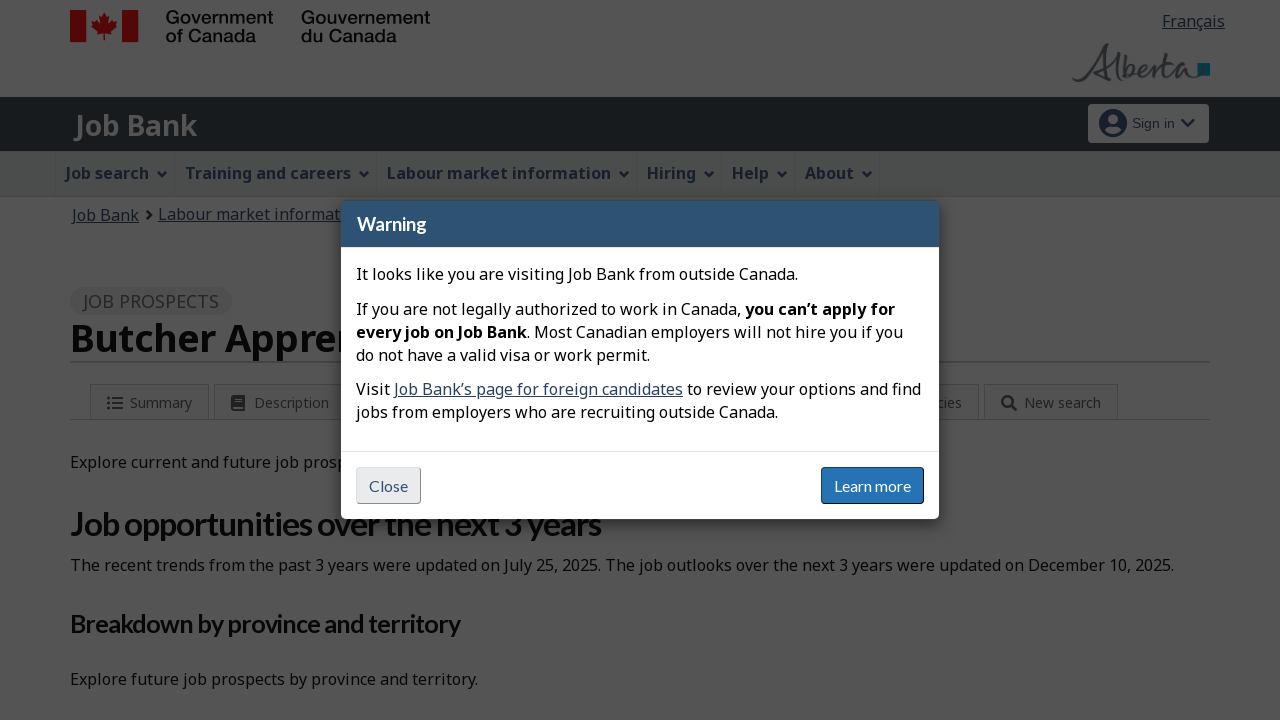

--- FILE ---
content_type: text/html;charset=UTF-8
request_url: https://ab.jobbank.gc.ca/marketreport/outlook-occupation/6267/ca;jsessionid=837AD6E475443D303B0548D6C549688F.jobsearch75
body_size: 17528
content:
<!DOCTYPE html>

<html class="no-js" lang="en" dir="ltr"><head id="j_id_4">
		<meta charset="utf-8" />

		<title>Butcher Apprentice in Canada | Job prospects - Job Bank
		</title>
		<meta content="width=device-width,initial-scale=1" name="viewport" />
		
		<meta name="dcterms.language" content="eng" />
		<meta name="dcterms.creator" content="Employment and Social Development Canada" />
		<meta name="dcterms.service" content="ESDC-EDSC_JobBank-GuichetEmplois" />
		<meta name="dcterms.accessRights" content="2" /><meta name="dcterms.title" content="Butcher Apprentice in Canada | Job prospects - Job Bank" />
			<meta property="og:title" content="Butcher Apprentice in Canada | Job prospects - Job Bank" />
			<meta name="description" property="og:description" content="Find out what the future holds for people working as a Butcher Apprentice in Canada. Whether you want to find a job, plan your career or track employment trends, you should know what the prospects are for workers in your region. Visit Job Bank to learn about career prospects throughout Canada." />
		<meta property="og:url" content="http://ab.jobbank.gc.ca/explore_career/job_market_report/outlook_occupation_report.xhtml" />
		<meta property="og:image" content="https://www.jobbank.gc.ca/themes-sat/assets/favicon-mobile.png" /><link type="text/css" rel="stylesheet" href="/jakarta.faces.resource/primeicons/primeicons.css.xhtml;jsessionid=205AAB23F9DBD678937E6939D3EB6858.jobsearch77?ln=primefaces&amp;v=12.0.0" /><script type="text/javascript">if(window.PrimeFaces){PrimeFaces.settings.locale='en_CA';PrimeFaces.settings.viewId='/explore_career/job_market_report/outlook_occupation_report.xhtml';PrimeFaces.settings.contextPath='';PrimeFaces.settings.cookiesSecure=false;}</script>
	
	
		<link href="/themes-sat/assets/favicon.ico" rel="icon" type="image/x-icon" />
		<link rel="stylesheet" href="/themes-sat/css/theme.min.css" />
		<link rel="stylesheet" href="/themes-sat/css/cdtsfixes.css" />
		<link rel="stylesheet" href="/themes-sat/css/apps.css" />
		
			
				<link href="/themes-jb/fontawesomepro/css/all.min.css" rel="stylesheet" />
				<link href="/themes-jb/fontawesomepro/css/v4-shims.min.css" rel="stylesheet" />
				<link rel="stylesheet" href="/themes-jb/js/css/jquery.timepicker.css" />
				<link rel="stylesheet" href="/themes-jb/css/theme-jb.css" />
				<link rel="stylesheet" href="/themes-jb/js/css/typeahead.css" />
			
			<noscript>
				<link rel="stylesheet" href="/themes-sat/css/noscript.min.css" />
				<link rel="stylesheet" href="/themes-sat/css/appsnoscript.css" />
			</noscript>
			
				<link rel="stylesheet" href="/themes-jb/css/project-jb-style.css" />
				<link rel="stylesheet" href="/themes-jb/css/project-style.css" />
		<link rel="stylesheet" href="//cdn.datatables.net/1.10.15/css/jquery.dataTables.css" />
		<link rel="stylesheet" href="//cdn.datatables.net/responsive/1.0.7/css/responsive.dataTables.min.css" />
		<link rel="stylesheet" href="/themes-jb/css/animate.css" /><!--[if lt IE 9]>
				<link rel="stylesheet" href="/themes-jb/css/project-style-ie8.css" /><![endif]-->
					<link rel="stylesheet" href="/invitation-manager/Overlay.css" />
			
			<script>
			//<![CDATA[
			dataLayer1 = [];

			(function(w,d,s,l,i){w[l]=w[l]||[];w[l].push({'gtm.start':
			new Date().getTime(),event:'gtm.js'});var f=d.getElementsByTagName(s)[0],
			j=d.createElement(s),dl=l!='dataLayer'?'&l='+l:'';j.async=true;j.src=
			'https://www.googletagmanager.com/gtm.js?id='+i+dl;f.parentNode.insertBefore(j,f);
			})(window,document,'script','dataLayer','GTM-W625MMN');
			//]]>
			</script>
				
				
				
				
				<script src="//assets.adobedtm.com/be5dfd287373/9b9cb7867b5b/launch-59d77766b86a.min.js"></script></head><body vocab="https://schema.org/" typeof="WebPage">
	
	<noscript><iframe src="https://www.googletagmanager.com/ns.html?id=GTM-W625MMN" height="0" width="0" style="display:none;visibility:hidden"></iframe></noscript>
	<nav aria-label="Skip Links">
		<ul id="wb-tphp">
			<li class="wb-slc"><a class="wb-sl" href="#wb-cont">Skip to main content</a></li>
			<li class="wb-slc visible-sm visible-md visible-lg"><a class="wb-sl" href="#wb-info">Skip to &quot;About this Web application&quot;</a></li>
		</ul>
	</nav>
		<header>
			<div id="wb-bnr" class="container">
				<div class="row">
						<section id="wb-lng" class="pull-right text-right">
							<h2 class="wb-inv">Language selection</h2>
							<ul class="list-inline mrgn-bttm-0">
								<li><a href="https://ab.guichetemplois.gc.ca/rapportmarche/perspectives-profession/6267/ca" lang="fr">
									<span class="hidden-xs">Français</span>
									<abbr title="Français" class="visible-xs h3 mrgn-tp-sm mrgn-bttm-0 text-uppercase">fr</abbr>
								</a></li>
							</ul>
						</section>
					<div class="brand col-xs-9 col-sm-5 col-md-4" property="publisher" typeof="GovernmentOrganization">
						<img src="/themes-sat/assets/sig-blk-en.svg" alt="" property="logo" /><span class="wb-inv" property="name"> Government of Canada / <span lang="fr">Gouvernement du Canada</span></span>
						<meta property="areaServed" typeof="Country" content="Canada" />
						<link property="logo" href="/themes-sat/assets/wmms-blk.svg" />
					</div>

	<div class="brand prov-brand col-xs-7 col-sm-7 col-md-8"><a href="https://www.alberta.ca/jobs-alberta.aspx?utm_source=JobBank&amp;utm_medium=online&amp;utm_campaign=Branding&amp;utm_content=ABLogo" onclick="_gaq.push(['_trackEvent', 'ptBrandClick', 'JOBSEARCH', 'ab']); return true;" rel="external">
				<img class="img-responsive" alt="Opportunity Alberta" src="/fstream?provinceCode=ab&amp;lang=en&amp;key=ptbrand&amp;previewInd=false" /></a>
	</div>
					
					<section id="wb-srch" class="col-lg-offset-4 col-md-offset-4 col-sm-offset-2 col-xs-12 col-sm-5 col-md-4 visible-md visible-lg">
						<h2>Search</h2>
						<form action="#" method="post" name="cse-search-box" role="search" class="form-inline">
							<div class="form-group wb-srch-qry">
								<label for="wb-srch-q" class="wb-inv">Search website</label>
								<input id="wb-srch-q" class="wb-srch-q form-control" name="q" type="search" value="" size="34" maxlength="170" placeholder="Search" />
							</div>
							<div class="form-group submit">
								<button type="submit" id="wb-srch-sub" class="btn btn-primary btn-small" name="wb-srch-sub"><span class="glyphicon-search glyphicon"></span><span class="wb-inv">Search</span></button>
							</div>
						</form>
					</section>
				</div>
			</div>
			<div class="app-bar">
				<div class="container">
					<div class="row">
						<section class="col-xs-12 col-sm-7">
							<h2 class="wb-inv">Job Bank</h2>
									<a class="app-name" href="https://www.ab.jobbank.gc.ca/home">Job Bank</a>
						</section>
									<nav class="col-sm-5 hidden-xs hidden-print"><form id="j_id_22_4" name="j_id_22_4" method="post" action="/explore_career/job_market_report/outlook_occupation_report.xhtml;jsessionid=205AAB23F9DBD678937E6939D3EB6858.jobsearch77" class="dept-nav" enctype="application/x-www-form-urlencoded">
											<h2 class="wb-inv">Account menu</h2>
											<ul class="app-list-account list-unstyled">
<li class="signon btn-group pull-right ">
		<button type="button" class="btn dropdown-toggle" data-toggle="dropdown" aria-haspopup="true" aria-expanded="false">
			<span class="title"><span class="in-icon fas fa-user-circle fa-lg" aria-hidden="true"></span> <span class="fullName">Sign in</span><span class="fa fa-chevron-down" aria-hidden="true"></span></span>
		</button>
	<ul class="dropdown-menu">
				<li><a href="https://www.ab.jobbank.gc.ca/login">Job seekers</a></li>
				<li><a href="https://ab-employer.jobbank.gc.ca/employer/dashboard">Employers</a></li>
	</ul>
</li>
											</ul><input type="hidden" name="j_id_22_4_SUBMIT" value="1" /><input type="hidden" name="jakarta.faces.ViewState" id="j_id__v_0:jakarta.faces.ViewState:1" value="stateless" autocomplete="off" /></form>
									</nav>
					</div>
				</div>
			</div>
			<div class="app-bar-mb container visible-xs-block hidden-print">
				<nav aria-labelledby="cdts-hiddenMenuAndSearch">
					<h2 class="wb-inv" id="cdts-hiddenMenuAndSearch">Menu and search</h2>
					<ul class="app-list-main list-unstyled">
						<li class="wb-mb-links" id="wb-glb-mn"><a href="#mb-pnl" aria-controls="mb-pnl" class="btn overlay-lnk" role="button">Menu</a><h2>Menu</h2></li>
						
					</ul>
					<div id="mb-pnl"></div>
					
				</nav>
						<nav aria-labelledby="cdts-accountMenu">
							<h2 class="wb-inv" id="cdts-accountMenu">Account menu</h2><form id="j_id_24_3" name="j_id_24_3" method="post" action="/explore_career/job_market_report/outlook_occupation_report.xhtml;jsessionid=205AAB23F9DBD678937E6939D3EB6858.jobsearch77" class="dept-nav" enctype="application/x-www-form-urlencoded">
								<ul class="app-list-account list-unstyled">
<li class="signon btn-group pull-right ">
		<button type="button" class="btn dropdown-toggle" data-toggle="dropdown" aria-haspopup="true" aria-expanded="false">
			<span class="title"><span class="in-icon fas fa-user-circle fa-lg" aria-hidden="true"></span> <span class="fullName">Sign in</span><span class="fa fa-chevron-down" aria-hidden="true"></span></span>
		</button>
	<ul class="dropdown-menu">
				<li><a href="https://www.ab.jobbank.gc.ca/login">Job seekers</a></li>
				<li><a href="https://ab-employer.jobbank.gc.ca/employer/dashboard">Employers</a></li>
	</ul>
</li>
								</ul><input type="hidden" name="j_id_24_3_SUBMIT" value="1" /><input type="hidden" name="jakarta.faces.ViewState" id="j_id__v_0:jakarta.faces.ViewState:2" value="stateless" autocomplete="off" /></form>
						</nav>
			</div>
					<nav id="wb-sm" data-ajax-replace="/themes-sat/ajax/appmenu.xhtml?TF=false" data-trgt="mb-pnl" class="wb-menu visible-md visible-lg" typeof="SiteNavigationElement" aria-labelledby="appNavMenu">
						<div class="pnl-strt container nvbar">
							<h2 class="wb-inv" id="appNavMenu">Main navigation menu</h2>
							<div class="row">
								<ul class="list-inline menu cdts-background-initial" role="menubar">
									<li role="none"><a href="https://www.ab.jobbank.gc.ca/findajob" class="item">Job search</a></li>
									<li role="none"><a href="https://www.ab.jobbank.gc.ca/career-planning" class="item">Training and careers</a></li>
									<li role="none"><a href="https://www.ab.jobbank.gc.ca/trend-analysis" class="item">Labour market information</a></li>
									<li role="none"><a href="https://www.ab.jobbank.gc.ca/employers" class="item">Hiring</a></li>
									<li role="none"><a href="https://www.ab.jobbank.gc.ca/aboutus" class="item">Help</a></li>
									<li role="none"><a href="/helpsupport" class="item">About</a></li>
								</ul>
							</div>
						</div>
					</nav>
				<nav id="wb-bc" property="breadcrumb">
					<h2>You are here:</h2>
					<div class="container">
						<ol class="breadcrumb"><li><a href="https://www.ab.jobbank.gc.ca/" >Job Bank</a></li><li><a href="/trend-analysis" >Labour market information</a></li>
						</ol>
					</div>
				</nav>
		</header>
<div id="header-search">

</div>
				<main role="main" property="mainContentOfPage" class="container">
	 
	  <div>
			<div class="job-market">
				<h1 property="name" id="wb-cont" class="title">
					 <span class="section-name"><span class="fa fa-chart-line"></span> Job prospects</span>
					 <span class="heading-info">Butcher Apprentice in Canada</span>
					 <div class=""></div>
				</h1>
    <div class="sectionbar">
	    <ul id="jobmarketTabs" class="jobmarket mrgn-bttm-lg" aria-label="Explore job profile">
		    <li class="mobile-menu" role="none"><a href="#" aria-haspopup="true" aria-expanded="false" tabindex="0"><span class="menu-status-icon" aria-hidden="true"></span> <span class="label">Explore job profile</span></a>
			    <ul aria-label="Explore job profile" class="navigation-lmi">
					<li><a href="/marketreport/summary-occupation/6267/ca;jsessionid=205AAB23F9DBD678937E6939D3EB6858.jobsearch77" id="j_id_2k_2_9" class="">
							<span class="fa-icon fa fa-list-ul" aria-hidden="true"></span><span class="label">Summary</span></a>
					</li><li><a href="/marketreport/occupation/6267/ca;jsessionid=205AAB23F9DBD678937E6939D3EB6858.jobsearch77" id="j_id_2k_2_e" class="">
							<span class="fa-icon fa fa-book" aria-hidden="true"></span><span class="label">Description</span></a>
					</li><li><a href="/marketreport/wages-occupation/6267/ca;jsessionid=205AAB23F9DBD678937E6939D3EB6858.jobsearch77" id="j_id_2k_2_j" class="">
							<span class="fa-icon fa fa-dollar" aria-hidden="true"></span><span class="label">Wages</span></a>
					</li><li><a href="/marketreport/outlook-occupation/6267/ca;jsessionid=205AAB23F9DBD678937E6939D3EB6858.jobsearch77" id="j_id_2k_2_o" class="active">
							<span class="fa-icon fa fa-line-chart" aria-hidden="true"></span><span class="label">Prospects</span></a>
					</li><li><a href="/marketreport/jobs/6267/ca;jsessionid=205AAB23F9DBD678937E6939D3EB6858.jobsearch77" id="j_id_2k_2_t" class="">
							<span class="fa-icon fa fa-list-alt" aria-hidden="true"></span><span class="label">Jobs</span></a>
					</li><li><a href="/marketreport/requirements/6267/ca;jsessionid=205AAB23F9DBD678937E6939D3EB6858.jobsearch77" id="j_id_2k_2_y" class="">
							<span class="fa-icon fa fa-check-square" aria-hidden="true"></span><span class="label">Requirements</span></a>
					</li><li><a href="/marketreport/skills/6267/ca;jsessionid=205AAB23F9DBD678937E6939D3EB6858.jobsearch77" id="j_id_2k_2_13" class="">
							<span class="fa-icon fa fa-tasks" aria-hidden="true"></span><span class="label">Competencies</span></a>
					</li><li class="quickSearchButton">
						<a class="btn-search" href="#" aria-expanded="false">
							<span class="fa-icon fa fa-search" aria-hidden="true"></span><span class="label">New search</span>    
						</a>
					</li>
					<li class="toggleQuickSearch">
						<div class="search-bar overflow-hide">
	<div id="search-container"><form id="jmr-search" name="jmr-search" method="post" action="/explore_career/job_market_report/outlook_occupation_report.xhtml;jsessionid=205AAB23F9DBD678937E6939D3EB6858.jobsearch77" enctype="application/x-www-form-urlencoded">
	    	<p>Search for a new job profile</p>
			<div class="ta-jobtitlesuggest col-md-6 form-group"><label class="required" for="jmr-search:occupationInput">Occupation<span id="jmr-search:error-occupationInput"></span></label>
				<div class="related-group"><input id="jmr-search:occupationInput" name="jmr-search:occupationInput" type="text" value="butcher apprentice" class="form-control" placeholder="Example: Cook" /><input type="hidden" id="jmr-search:id" name="jmr-search:id" value="6267" data-name="id" /><input type="hidden" id="jmr-search:noc_code" name="jmr-search:noc_code" value="63201" />
					<span role="status" class="ta-jobtitlesuggest-message wb-inv"></span>
					<span id="suggestioncount" data-name="suggestioncount" role="status" aria-live="polite" class="typeahead-helper-hidden-accessible"></span>
				</div>						
			</div>
			<div class="ta-cityprovsuggest col-md-6 "><label for="jmr-search:cityPostalCodeInput">City, province or territory<span id="jmr-search:error-loc-input-field"></span></label>
				<div class="input-group"><input id="jmr-search:cityPostalCodeInput" name="jmr-search:cityPostalCodeInput" type="text" value="" class="form-control" placeholder="City, province or territory" /><input type="hidden" id="jmr-search:locationparam" name="jmr-search:locationparam" value="ca" />
					<span id="ta-communitysuggest-suggestioncount" data-name="suggestioncount" role="status" aria-live="polite" class="typeahead-helper-hidden-accessible"></span>
					<span role="status" class="ta-jobtitlesuggest-message ta-communitysuggest-selected-title typeahead-helper-hidden-accessible"></span>	
					<span class="input-group-btn"><button name="jmr-search:j_id_2k_2_1o" type="submit" id="search" class="btn btn-primary">Search</button>
					</span>
				</div>
			</div>
			<div class="clearfix"></div><input type="hidden" name="jmr-search_SUBMIT" value="1" /><input type="hidden" name="jakarta.faces.ViewState" id="j_id__v_0:jakarta.faces.ViewState:3" value="stateless" autocomplete="off" /></form>
	</div>
	
	<div class="clearfix"></div>
						</div>
					</li>
				</ul>
			</li>
		</ul>
	</div>
					<p class="mrgn-tp-lg mrgn-bttm-lg">Explore current and future job prospects for people working as a "butcher apprentice" in Canada.
					</p>
		<h2>Job opportunities over the next 3 years</h2>
		
		<p>The recent trends from the past 3 years were updated on July 25, 2025. The job outlooks over the next 3 years were updated on December 10, 2025.</p>	
		
		<h3>Breakdown by province and territory</h3>					
		<p class="mrgn-tp-lg">Explore future job prospects by province and territory.</p>

<div class="row">
	<div class="col-md-7">
		<h4 class="h5">Legend</h4>
		<dl class="star-rating-legend">
		    <dt class="star-rating-0"><span class="wb-inv">0 out of 5 stars</span></dt>
		    <dd>Undetermined</dd>
		    <dt class="star-rating-1"><span class="wb-inv">1 out of 5 stars</span></dt>
		    <dd>Very limited</dd>
		    <dt class="star-rating-2"><span class="wb-inv">2 out of 5 stars</span></dt>
		    <dd>Limited</dd>
		    <dt class="star-rating-3"><span class="wb-inv">3 out of 5 stars</span></dt>
		    <dd>Moderate</dd>
		    <dt class="star-rating-4"><span class="wb-inv">4 out of 5 stars</span></dt>
		    <dd>Good</dd>
		    <dt class="star-rating-5"><span class="wb-inv">5 out of 5 stars</span></dt>
		    <dd>Very good</dd>
		</dl>
	</div>
</div>
	 	   <div class="overflowScrollX mrgn-bttm-lg">
	 	   <table id="provoutlooktable_region" class="datalist responsive table table-striped table-hover">
		 	<thead>
              <tr>
                <th class="other_area_header" id="header_location">
                  Location   
                </th>
                <th class="date_header" id="header_job_prospects">
                  Job prospects                   
                </th>                
              </tr>
          </thead>
          <tbody>		
                <tr>
                  <th class="padding-left" headers="header_location" id="header_NL"><a href="/marketreport/outlook-occupation/6267/NL;jsessionid=205AAB23F9DBD678937E6939D3EB6858.jobsearch77" id="j_id_2k_2_8d:1:j_id_2k_2_8e:0:j_id_2k_2_8h">
								Newfoundland and Labrador						
					 </a>				       
                  </th>
                  <td headers="header_NL header_job_prospects" class="outlook-rating-holder">
                  	<span class="object-outlook-rating"><span class="star-rating-0"></span><span class="outlooknote value object-nowrap">Undetermined</span>
					</span>
                  </td>
                  </tr>		
                <tr>
                  <th class="padding-left" headers="header_location" id="header_PE"><a href="/marketreport/outlook-occupation/6267/PE;jsessionid=205AAB23F9DBD678937E6939D3EB6858.jobsearch77" id="j_id_2k_2_8d:2:j_id_2k_2_8e:0:j_id_2k_2_8h">
								Prince Edward Island						
					 </a>				       
                  </th>
                  <td headers="header_PE header_job_prospects" class="outlook-rating-holder">
                  	<span class="object-outlook-rating"><span class="star-rating-0"></span><span class="outlooknote value object-nowrap">Undetermined</span>
					</span>
                  </td>
                  </tr>		
                <tr>
                  <th class="padding-left" headers="header_location" id="header_NS"><a href="/marketreport/outlook-occupation/6267/NS;jsessionid=205AAB23F9DBD678937E6939D3EB6858.jobsearch77" id="j_id_2k_2_8d:3:j_id_2k_2_8e:0:j_id_2k_2_8h">
								Nova Scotia						
					 </a>				       
                  </th>
                  <td headers="header_NS header_job_prospects" class="outlook-rating-holder">
                  	<span class="object-outlook-rating"><span class="star-rating-0"></span><span class="outlooknote value object-nowrap">Undetermined</span>
					</span>
                  </td>
                  </tr>		
                <tr>
                  <th class="padding-left" headers="header_location" id="header_NB"><a href="/marketreport/outlook-occupation/6267/NB;jsessionid=205AAB23F9DBD678937E6939D3EB6858.jobsearch77" id="j_id_2k_2_8d:4:j_id_2k_2_8e:0:j_id_2k_2_8h">
								New Brunswick						
					 </a>				       
                  </th>
                  <td headers="header_NB header_job_prospects" class="outlook-rating-holder">
                  	<span class="object-outlook-rating"><span class="star-rating-3"></span><span class="outlooknote value object-nowrap">Moderate</span>
					</span>
                  </td>
                  </tr>		
                <tr>
                  <th class="padding-left" headers="header_location" id="header_QC"><a href="/marketreport/outlook-occupation/6267/QC;jsessionid=205AAB23F9DBD678937E6939D3EB6858.jobsearch77" id="j_id_2k_2_8d:5:j_id_2k_2_8e:0:j_id_2k_2_8h">
								Quebec						
					 </a>				       
                  </th>
                  <td headers="header_QC header_job_prospects" class="outlook-rating-holder">
                  	<span class="object-outlook-rating"><span class="star-rating-2"></span><span class="outlooknote value object-nowrap">Limited</span>
					</span>
                  </td>
                  </tr>		
                <tr>
                  <th class="padding-left" headers="header_location" id="header_ON"><a href="/marketreport/outlook-occupation/6267/ON;jsessionid=205AAB23F9DBD678937E6939D3EB6858.jobsearch77" id="j_id_2k_2_8d:6:j_id_2k_2_8e:0:j_id_2k_2_8h">
								Ontario						
					 </a>				       
                  </th>
                  <td headers="header_ON header_job_prospects" class="outlook-rating-holder">
                  	<span class="object-outlook-rating"><span class="star-rating-4"></span><span class="outlooknote value object-nowrap">Good</span>
					</span>
                  </td>
                  </tr>		
                <tr>
                  <th class="padding-left" headers="header_location" id="header_MB"><a href="/marketreport/outlook-occupation/6267/MB;jsessionid=205AAB23F9DBD678937E6939D3EB6858.jobsearch77" id="j_id_2k_2_8d:7:j_id_2k_2_8e:0:j_id_2k_2_8h">
								Manitoba						
					 </a>				       
                  </th>
                  <td headers="header_MB header_job_prospects" class="outlook-rating-holder">
                  	<span class="object-outlook-rating"><span class="star-rating-2"></span><span class="outlooknote value object-nowrap">Limited</span>
					</span>
                  </td>
                  </tr>		
                <tr>
                  <th class="padding-left" headers="header_location" id="header_SK"><a href="/marketreport/outlook-occupation/6267/SK;jsessionid=205AAB23F9DBD678937E6939D3EB6858.jobsearch77" id="j_id_2k_2_8d:8:j_id_2k_2_8e:0:j_id_2k_2_8h">
								Saskatchewan						
					 </a>				       
                  </th>
                  <td headers="header_SK header_job_prospects" class="outlook-rating-holder">
                  	<span class="object-outlook-rating"><span class="star-rating-4"></span><span class="outlooknote value object-nowrap">Good</span>
					</span>
                  </td>
                  </tr>		
                <tr>
                  <th class="padding-left" headers="header_location" id="header_AB"><a href="/marketreport/outlook-occupation/6267/AB;jsessionid=205AAB23F9DBD678937E6939D3EB6858.jobsearch77" id="j_id_2k_2_8d:9:j_id_2k_2_8e:0:j_id_2k_2_8h">
								Alberta						
					 </a>				       
                  </th>
                  <td headers="header_AB header_job_prospects" class="outlook-rating-holder">
                  	<span class="object-outlook-rating"><span class="star-rating-3"></span><span class="outlooknote value object-nowrap">Moderate</span>
					</span>
                  </td>
                  </tr>		
                <tr>
                  <th class="padding-left" headers="header_location" id="header_BC"><a href="/marketreport/outlook-occupation/6267/BC;jsessionid=205AAB23F9DBD678937E6939D3EB6858.jobsearch77" id="j_id_2k_2_8d:10:j_id_2k_2_8e:0:j_id_2k_2_8h">
								British Columbia						
					 </a>				       
                  </th>
                  <td headers="header_BC header_job_prospects" class="outlook-rating-holder">
                  	<span class="object-outlook-rating"><span class="star-rating-2"></span><span class="outlooknote value object-nowrap">Limited</span>
					</span>
                  </td>
                  </tr>		
                <tr>
                  <th class="padding-left" headers="header_location" id="header_YT"><a href="/marketreport/outlook-occupation/6267/YT;jsessionid=205AAB23F9DBD678937E6939D3EB6858.jobsearch77" id="j_id_2k_2_8d:11:j_id_2k_2_8e:0:j_id_2k_2_8h">
								Yukon Territory						
					 </a>				       
                  </th>
                  <td headers="header_YT header_job_prospects" class="outlook-rating-holder">
                  	<span class="object-outlook-rating"><span class="star-rating-0"></span><span class="outlooknote value object-nowrap">Undetermined</span>
					</span>
                  </td>
                  </tr>		
                <tr>
                  <th class="padding-left" headers="header_location" id="header_NT"><a href="/marketreport/outlook-occupation/6267/NT;jsessionid=205AAB23F9DBD678937E6939D3EB6858.jobsearch77" id="j_id_2k_2_8d:12:j_id_2k_2_8e:0:j_id_2k_2_8h">
								Northwest Territories						
					 </a>				       
                  </th>
                  <td headers="header_NT header_job_prospects" class="outlook-rating-holder">
                  	<span class="object-outlook-rating"><span class="star-rating-0"></span><span class="outlooknote value object-nowrap">Undetermined</span>
					</span>
                  </td>
                  </tr>		
                <tr>
                  <th class="padding-left" headers="header_location" id="header_NU"><a href="/marketreport/outlook-occupation/6267/NU;jsessionid=205AAB23F9DBD678937E6939D3EB6858.jobsearch77" id="j_id_2k_2_8d:13:j_id_2k_2_8e:0:j_id_2k_2_8h">
								Nunavut						
					 </a>				       
                  </th>
                  <td headers="header_NU header_job_prospects" class="outlook-rating-holder">
                  	<span class="object-outlook-rating"><span class="star-rating-0"></span><span class="outlooknote value object-nowrap">Undetermined</span>
					</span>
                  </td>
                  </tr>
          </tbody>
		</table>
		<p class="source_reference mrgn-tp-md">
			Source                 	
			<a href="/trend-analysis/job-market-reports;jsessionid=205AAB23F9DBD678937E6939D3EB6858.jobsearch77" id="j_id_2k_2_8p">Labour Market Information</a> |
               	<a href="/trend-analysis/search-job-outlooks/outlooks-methodology;jsessionid=205AAB23F9DBD678937E6939D3EB6858.jobsearch77" id="j_id_2k_2_8s">Prospects Methodology</a>
		</p>
		</div>
	 			<h2 id="nat-projection">Labour market conditions over the next 10 years</h2>
				<p>Take a closer look at the projected labour demand and supply for this occupation over the 2024-2033 period. For more information on future job trends, go to the Canadian Occupational Projections System.</p>		
			
				<h3>Summary</h3>
				<div class="data-chart">
					<div class="summary">
						<p><STRONG>MODERATE RISK OF SHORTAGE</STRONG>: This occupation is expected to face a moderate risk of labour shortage over the period of 2024-2033 at the national level. <p>For more information, explore: <a id=286></a><a href='https://occupations.esdc.gc.ca/sppc-cops/occupationsummarydetail.jsp?tid=286&lang=eng' target='_self'>Canadian Occupational Projections System – ESDC</a></p></p>
					</div>
					<div class="odd">
						<div class="col-md-4 attr">
							<p>Employment in 2023</p>
						</div> 
						<div class="col-md-4 value">
							<p>14,400
							</p>    
						</div>
						<div class="clearfix"></div>
					</div>		 
					<div class="even">
						<div class="col-md-4 attr">
							<p>Percentage of workers aged 50 and over</p>
						</div>  
						<div class="col-md-4 value">  
							<p>37<span>%</span>
							</p>
						</div>
						<div class="clearfix"></div>
					</div>
				
					<div class="odd">
						<div class="col-md-4 attr">
							<p>Median retirement age in 2023</p>
						</div>
						<div class="col-md-4 value">
							<p>65.0</p>
						</div>
						<div class="clearfix"></div>
					</div>
				</div>
			
				<p class="source_reference"> 
					Source
					<a href="http://occupations.esdc.gc.ca/sppc-cops/w.2lc.4m.2@-eng.jsp">Canadian Occupational Projections System – ESDC</a>
				</p>
				<div class="clearfix"></div>			
			
			
		   </div>
	    </div>	
		<div class="col-md-5 mrgn-tp-md"><a href="/survey/9;jsessionid=205AAB23F9DBD678937E6939D3EB6858.jobsearch77" class="btn btn-default btn-sm btn-block">
				<span class="fa fa-flag" aria-hidden="true"></span> Labour Market Information Survey
			</a>
		</div>
		<a href="#header-search" class="btn-gototop"><span class="fas fa-arrow-alt-circle-up"></span> Top of page</a>
					
					<div class="container pagedetails">
						<h2 class="wb-inv">Page details</h2>
						<div class="row">
							<div class="col-sm-6 col-lg-4 mrgn-tp-sm hidden">
								<a href="https://www.canada.ca/en/report-problem.html" class="btn btn-default btn-block">Report a problem or mistake on this page</a>
							</div>
							<div class="col-sm-3 mrgn-tp-sm pull-right hidden">
								<div class="wb-share" data-wb-share="{&quot;lnkClass&quot;: &quot;btn btn-default btn-block&quot;}"></div>
							</div>
						</div>
						<dl id="wb-dtmd">
							<dt>Date modified: </dt>
							<dd><time property="dateModified">2025-12-01</time></dd>
						</dl>
					</div>
				</main>
<aside class="prov-prog container">	
		<div class="wb-eqht row">
		<section class="col-md-12 mrgn-bttm-md"><a href="https://www.canada.ca/en/employment-social-development/programs/foreign-credential-recognition.html?utm_campaign=esdc-edsc-fcr-rtce-itp-2026&amp;utm_medium=dis&amp;utm_source=job-bank&amp;utm_content=fcr-loans-20260102-en" onclick="_gaq.push(['_trackEvent', 'ptBannerClick', 'JOBSEARCH', 'ab']); adobeDataLayer.push({'event':'customTracking','link': {'customCall':'ESDC:EDSC:JobBank Banner Click'}}); return true;" rel="external" class="provBanner">
				<img class="img-responsive thumbnail mrgn-bttm-sm" alt="Learn more about foreign credential recognition loans for internationally trained professionals" src="/fstream?provinceCode=ab&amp;lang=en&amp;key=ptbanner.seeker.1&amp;previewInd=false" /><span>Opens in a new window</span></a>
		</section>
		</div>
	
</aside>
			<div id="outOfCountry-modal">
			 	<div id="instructions-title" class="wb-inv">
					<a href="#outOfCountry-popup" aria-controls="outOfCountry-popup" class="wb-lbx dialog-help"></a>
				</div>
				<div id="outOfCountry-popup" class="mfp-hide modal-dialog modal-content overlay-def">
					<header class="modal-header">
						<h3 class="modal-title">Warning</h3>
					</header>
					<div class="modal-body"><p>It looks like you are visiting Job Bank from outside Canada.</p>  <p>If you are not legally authorized to work in Canada, <strong>you can’t apply for every job on Job Bank</strong>. Most Canadian employers will not hire you if you do not have a valid visa or work permit.</p>  <p>Visit <a href="https://www.ab.jobbank.gc.ca/findajob/foreign-candidates">Job Bank’s page for foreign candidates</a> to review your options and find jobs from employers who are recruiting outside Canada.</p>
					</div>
					<div class="modal-footer"><form id="j_id_3h" name="j_id_3h" method="post" action="/explore_career/job_market_report/outlook_occupation_report.xhtml;jsessionid=205AAB23F9DBD678937E6939D3EB6858.jobsearch77" enctype="application/x-www-form-urlencoded"><script type="text/javascript" src="/jakarta.faces.resource/oamSubmit.js.xhtml?ln=org.apache.myfaces"></script><a href="#" onclick="return myfaces.oam.submitForm('j_id_3h','j_id_3h:outOfCanadaCloseBtn');" id="j_id_3h:outOfCanadaCloseBtn" type="button" title="Cancel" class="btn btn-default popup-modal-dismiss float-left">Close</a><button name="j_id_3h:j_id_3k" type="submit" id="outOfCanadaLearnMoreBtn" class="btn btn-primary">Learn more</button><input type="hidden" name="j_id_3h_SUBMIT" value="1" /><input type="hidden" name="jakarta.faces.ViewState" id="j_id__v_0:jakarta.faces.ViewState:4" value="stateless" autocomplete="off" /></form>
					</div>
				</div>
			 </div>
		

		<footer id="wb-info">
			
			<div class="gc-contextual">
				<div class="container">
					<nav>
						<h2 class="wb-inv">Related links</h2>
						<ul class="list-col-xs-1 list-col-sm-2 list-col-md-3">
									<li><a href="https://www.ab.jobbank.gc.ca/helpsupport">Job Bank Support</a></li>
									<li><a href="https://www.ab.jobbank.gc.ca/aboutus">About us</a></li>
									<li><a href="https://www.ab.jobbank.gc.ca/network">Our network</a></li>
									<li><a href="https://www.ab.jobbank.gc.ca/termsofuseseeker">Terms of use - Job seekers</a></li>
									<li><a href="https://www.ab.jobbank.gc.ca/termsofuseemployer">Terms of use - Employers</a></li>
						</ul>
					</nav>
				</div>
			</div>
			<div class="gc-sub-footer">
				<div class="container d-flex align-items-center">
					<nav aria-labelledby="aboutWebApp">
						<h3 class="wb-inv" id="aboutWebApp">Government of Canada Corporate</h3>
						<ul>
							<li><a href="https://www.canada.ca/en/transparency/terms.html" target="_blank" rel="noopener">Terms and conditions<span class="wb-inv"> This link will open in a new window</span></a></li>
							<li><a href="https://www.canada.ca/en/transparency/privacy.html" target="_blank" rel="noopener">Privacy<span class="wb-inv"> This link will open in a new window</span></a></li>
						</ul>
					</nav>
					<div class="col-xs-6 visible-sm visible-xs tofpg">
						<a href="#wb-cont">Top of Page <span class="glyphicon glyphicon-chevron-up"></span></a>
					</div>
					<div class="wtrmrk align-self-end">
						<img src="/themes-sat/assets/wmms-blk.svg" alt="Symbol of the Government of Canada" />
						<meta property="areaServed" typeOf="Country" content="Canada" />
						<link property="logo" href="/themes-sat/assets/wmms-blk.svg" />
					</div>
				</div>
			</div>
		</footer>

		<script src="/themes-sat/js/jquery/2.2.4/jquery.min.js"></script>
		<script src="/themes-sat/js/wet-boew.min.js"></script>
		<script src="/themes-sat/js/theme.min.js"></script>
		<script src="/themes-jb/js/settings/site-settings-gtie8.js"></script>
		
				<script src="/themes-sat/js/cdtscustom.js"></script>
			
				<script src="/themes-jb/js/third-party/jquery.timepicker.min.js"></script>
				<script src="/themes-jb/js/third-party/jquery.capslockstate.js"></script>
				<script src="/themes-jb/js/third-party/typeahead.bundle.min.js"></script>
	<script type="text/javascript">
	//<![CDATA[
    //Dropdown function
	dropdownToggle = function() {
		$('button.dropdown-toggle, a.signInUserAccount').removeClass('disabled');
		$(document).on('click', 'button.dropdown-toggle', function(e) {
		    $('button.dropdown-toggle').not(this).each( function(e) {
				$(this).parent('.btn-group').removeClass('open');
			});
			if ($(this).parent().is('.btn-group')) {
				//console.log('OPEN dropdown');
			    $(this).attr('aria-expanded', function (i, attr) {
				    return attr == 'true' ? 'false' : 'true'
				});
				$(this).parent('.btn-group').toggleClass('open');
				if ($(this).hasClass('btn-func-filter')) {
				    if ($(this).parent('.filter-group').hasClass('open')) {
						$('.dropdown-menu, .dropdown-group').parent('.btn-group').find('.btn-func-filter').children('.fa-icon').removeClass('fa-chevron-up').addClass('fa-chevron-down');
						$(this).find('.fa-icon').toggleClass('fa-chevron-down fa-chevron-up');
					} else {
					    $(this).find('.fa-icon').toggleClass('fa-chevron-up fa-chevron-down');
					    $('.dropdown-menu, .dropdown-group').parent('.btn-group').find('.btn-func-filter').children('.fa-icon').removeClass('fa-chevron-up').addClass('fa-chevron-down');
					}
				}
			}		
			return false;
		});
	}
	//Initiate Dropdown once document has been loaded
	dropdownToggle();
	
	//Remove Dropdown function
	removeDropdownToggle = function(e) {
	    $(document).on('click', function(e) {
			var dropdownToggle = $('.dropdown-menu, .dropdown-group').parent('.btn-group, .filter-group');
			/* if (!$(this).parent().is('.btn-group')) {
			    console.log('click outside');
			    $('button.dropdown-toggle').attr('aria-expanded','false');
				$(dropdownToggle).removeClass('open');
				if ($(dropdownToggle)) {
					$(dropdownToggle).find('.btn-func-filter').children('.fa-icon').removeClass('fa-chevron-up').addClass('fa-chevron-down');
				}
			} */
			var $trigger = $(".dropdown-toggle, .dropdown-menu");
	        if($trigger !== e.target && !$trigger.has(e.target).length){
	            //console.log('REMOVE dropdown outside');
	            $(dropdownToggle).removeClass('open');
				if ($(dropdownToggle)) {
					$(dropdownToggle).find('.btn-func-filter').children('.fa-icon').removeClass('fa-chevron-up').addClass('fa-chevron-down');
				}
	        }
		});
	    escRemoveDropdownToggle();
	}

	hideDropdownToggle = function() {
		$('ul.dropdown-menu li a').on('focus focusin', function() {
			var $signonbutton = $(this).parents('li.btn-group');
			$signonbutton.addClass("open");
			$signonbutton.find('button.dropdown-toggle').attr('aria-expanded','true');
		}).on('focusout', function() {
			var $signonbutton = $(this).parents('li.btn-group');
			var $parent = $(this).parents('ul.dropdown-menu');
			setTimeout(function() {
				if (!$.contains($parent[0], document.activeElement)) {
					$signonbutton.removeClass("open");
					$signonbutton.find('button.dropdown-toggle').attr('aria-expanded','false');
				}
		    }, 0);
			//console.log('HIDE dropdown');
		});
		escRemoveDropdownToggle();
	}
	
	escRemoveDropdownToggle = function(e) {
	    $(document).on('keydown', 'button.dropdown-toggle', function(e) {
			// Escape key
			if(event.which == 27) {
				//console.log('ESCAPE KEY from main button');
			    var dropdownToggle = $('.dropdown-menu, .dropdown-group').parent('.btn-group, .filter-group');
				/* if (!$(this).parent().is('.btn-group')) {
				    console.log('click outside');
				    $('button.dropdown-toggle').attr('aria-expanded','false');
					$(dropdownToggle).removeClass('open');
					if ($(dropdownToggle)) {
						$(dropdownToggle).find('.btn-func-filter').children('.fa-icon').removeClass('fa-chevron-up').addClass('fa-chevron-down');
					}
				} */
				var $trigger = $(".dropdown-toggle, .dropdown-menu");
		        if($trigger !== e.target && !$trigger.has(e.target).length){
		            //console.log('REMOVE dropdown outside');
		            $(dropdownToggle).removeClass('open');
					if ($(dropdownToggle)) {
						$(dropdownToggle).find('.btn-func-filter').children('.fa-icon').removeClass('fa-chevron-up').addClass('fa-chevron-down');
					}
		        }
			 	event.preventDefault();
			}
		});
	    $(document).on('keydown', '.dropdown-menu input, .dropdown-menu h3, .dropdown-menu .list-group, .dropdown-menu button, .dropdown-menu a', function(e) {
		// Escape key
		if(event.which == 27) {
		    var dropdownToggle = $('.dropdown-menu, .dropdown-group').parent('.btn-group, .filter-group');
		    var $trigger = $("input[type=checkbox]");
	        if($trigger !== e.target && !$trigger.has(e.target).length){
	            $(dropdownToggle).removeClass('open');
				if ($(dropdownToggle)) {
				    $(dropdownToggle).find('.btn-func-filter').children('.fa-icon').removeClass('fa-chevron-up').addClass('fa-chevron-down');
				    $(this).parents('.dropdown-menu').prev('.dropdown-toggle').focus();
				}
	        }
		 	event.preventDefault();
		}
	});
	}
	//Initiate Remove Dropdown once document has been loaded
	removeDropdownToggle();
	hideDropdownToggle();
	$(document).ready(function(){
		//$('.jbservices').removeClass('disabled');
		
		//Form required field input label indicators and disclaimer
		formRequired = function() {
			
			var formRequiredAsteriskClass = 'formRequiredAsterisk';
			var formRequiredAsteriskGroup = $("form."+formRequiredAsteriskClass);
			var asteriskSymbol = '<span class="symbol-required">*</span>'
			var asteriskDisclaimer = '<div class="col-md-12 row"><p class="tip-required"><span class="fa fa-info-circle fa-lg"></span>&nbsp;Any fields marked with an asterisk (<span>*</span>) are required.</p></div><div class="clearfix"></div>'
			
			var formRequiredWordClass = 'formRequiredWord';
			var formRequiredWordGroup = $("form."+formRequiredWordClass);
			var requiredWord = "<span class='req'>(required)</span>";
			
			//### Insert asterisk symbol
			if ($(formRequiredAsteriskGroup)) {
				//Label
				$(formRequiredAsteriskGroup).find('label.required').each(function() {
					//There is symbol
					if ($(this).children('.symbol-required').length > 0) {
					//No symbol
					} else {
						$(this).prepend(asteriskSymbol);
					}
				});
				//Legend
				$(formRequiredAsteriskGroup).find('legend.required').each(function() {
					//There is symbol
					if ($(this).children('.symbol-required').length > 0) {
					//No symbol
					} else {
						$(this).prepend(asteriskSymbol);
					}
				});
				//H1
				$(formRequiredAsteriskGroup).find('h1.required').each(function() {
					//There is symbol
					if ($(this).children('.symbol-required').length > 0) {
					//No symbol
					} else {
						$(this).prepend(asteriskSymbol);
					}
				});
				//H2
				$(formRequiredAsteriskGroup).find('h2.required').each(function() {
					//There is symbol
					if ($(this).children('.symbol-required').length > 0) {
					//No symbol
					} else {
						$(this).prepend(asteriskSymbol);
					}
				});
				//H3
				$(formRequiredAsteriskGroup).find('h3.required').each(function() {
					//There is symbol
					if ($(this).children('.symbol-required').length > 0) {
					//No symbol
					} else {
						$(this).prepend(asteriskSymbol);
					}
				});
				
				//Insert asterisk disclaimer
				if ($(formRequiredAsteriskGroup).find('.module-stepbar').length !== 0) {
					if (!$('p.tip-required:visible').length) {
						//console.log('no tip so add tip!');
						$(formRequiredAsteriskGroup).find('.module-stepbar').after(asteriskDisclaimer);
					}
				} else {
					$(formRequiredAsteriskGroup).prepend(asteriskDisclaimer);
				}
			}
			
			//### Insert word required
			if ($(formRequiredWordGroup)) {
				//Label
				$(formRequiredWordGroup).find('label.required').each(function() {
					//There is word required
					if ($(this).children('.req').length > 0) {
					//No word required
					} else {
						$(this).append(requiredWord);
					}
				});
				//Legend
				$(formRequiredWordGroup).find('legend.required').each(function() {
					//There is word required
					if ($(this).children('.req').length > 0) {
					//No word required
					} else {
						$(this).append(requiredWord);
					}
				});
				//H1
				$(formRequiredWordGroup).find('h1.required').each(function() {
					//There is word required
					if ($(this).children('.req').length > 0) {
					//No word required
					} else {
						$(this).append(requiredWord);
					}
				});
				//H2
				$(formRequiredWordGroup).find('h2.required').each(function() {
					//There is word required
					if ($(this).children('.req').length > 0) {
					//No word required
					} else {
						$(this).append(requiredWord);
					}
				});
				//H3
				$(formRequiredWordGroup).find('h3.required').each(function() {
					//There is word required
					if ($(this).children('.req').length > 0) {
					//No word required
					} else {
						$(this).append(requiredWord);
					}
				});
			}
		}
		formRequired();
		
	});
	$(document).on("wb-ready.wb", function(event) {
		//Initiate script after WET Plugins are done loading...
		var formErrorValidation = false;
		var formErrorValidationGuest = true;
		var runFormErrorValidation = false
		if (localStorage.getItem('signInPopUp') === 'true') {
			var signInPopUp = true;
		}
		//console.log('Error?'+formErrorValidation+'  Dashboard page? '+runFormErrorValidation);
		//console.log('Alert: '+formErrorValidationGuest);
		if (signInPopUp && formErrorValidation && !runFormErrorValidation && formErrorValidationGuest || signInPopUp && formErrorValidation && runFormErrorValidation && formErrorValidationGuest) {
			//console.log('Open Standard/Plus login popup!');
			openSignInUserAccount();
		} else if (!formErrorValidationGuest) {
			//console.log('Open Guest login popup!');
			openSignInGuestUserAccount();
		} else if (!formErrorValidation) {
			//console.log('No error validation!');
			localStorage.removeItem('signInPopUp');	
		} else {
			//console.log('Not opened login popup');
		}
		function openSignInUserAccount() {
			//console.log('opensigninuseraccoun');
			$.magnificPopup.open({
				prependTo: '#loginForm',
			    items: [
					{
						src: '#user-signin',
						type: 'inline',
					}
				],
				callbacks: {
				    open: function() {
				    
				    },
				    close: function() {
				    	//console.log('Close sign in popup!');
				    	localStorage.removeItem('signInPopUp');	
				    }
				  }
			});
			if (signInPopUp && !formErrorValidation) {
				localStorage.removeItem('signInPopUp');	
			}
		}
		function openSignInGuestUserAccount() {
			$.magnificPopup.open({
				prependTo: '#loginModalFormViewJobAlerts',
			    items: [
					{
						src: '#guestmode-signin-view',
						type: 'inline',
					}
				],
			});
		}
		
		//$(document).on("wb-ready.wb", function() {
		$(document).on('click', '.signInRegisterJobAlerts', function(e) {
			//Event for actual link action
			e.preventDefault();
			//Run WET plugin
			$.magnificPopup.open({
				prependTo: '#loginModalFormRegisterJobAlerts',
				//modal: true,
			    items: [
					{
						src: '#guestmode-signin-register',
						type: 'inline',
					}
				],
				//closeBtnInside: true
			});
		});

		$(document).on('click', '.signInViewJobAlerts', function(e) {
			//Event for actual link action
			e.preventDefault();
			//Run WET plugin
			$.magnificPopup.open({
				prependTo: '#loginModalFormViewJobAlerts',
				//modal: true,
			    items: [
					{
						src: '#guestmode-signin-view',
						type: 'inline',
					}
				],
				//closeBtnInside: true
			});
		});
		$(document).on('click', '.signInUserAccount', function(e) {
			var title = $(this).find('.title').text();
			//console.log(title);
			$('#loginForm').find('.modal-title').text(title);
			//Event for actual link action
			e.preventDefault();
			//Run WET plugin
			$.magnificPopup.open({
				prependTo: '#loginForm',
				//modal: true,
			    items: [
					{
						src: '#user-signin',
						type: 'inline',
					}
				],
				callbacks: {
				    open: function() {
				    
				    },
				    close: function() {
				    	//console.log('Close sign in popup!');
				    	localStorage.removeItem('signInPopUp');	
				    }
				  }
				//closeBtnInside: true
			});
			$('#submitUserSignInPopUp').click( function() {
				//console.log('signInPopUp');
				localStorage.setItem('signInPopUp', 'true');
			});
		});
		
		$('#submitUserSignIn').click( function() {
			//console.log('signIn normal');
			localStorage.removeItem('signInPopUp');
		});
	});
	//]]>
	</script>
				<script src="/themes-jb/js/settings/site-settings-all.js"></script>
		<script>
		//<![CDATA[
			
			var _gaq = _gaq || [];
			var lang = 'en';
			
			if (lang === 'en') {
				domain = 'jobbank.gc.ca';
			}
			if (lang === 'fr') {
				domain = 'guichetemplois.gc.ca';
			}
			
			//jobbank account tracking
			_gaq.push(['_setAccount', 'UA-10101722-1']);
			_gaq.push(['_setAllowLinker', true]);
			_gaq.push(['_setDomainName', domain]);
			_gaq.push(['_gat._anonymizeIp']);
			_gaq.push(['_trackPageview']);
				  	 
			(function() {
			  var ga = document.createElement('script'); ga.type = 'text/javascript'; ga.async = true;
			  //ga.src = ('https:' == document.location.protocol ? 'https://ssl' : 'http://www') + '.google-analytics.com/u/ga_debug.js';
			  ga.src = ('https:' == document.location.protocol ? 'https://ssl' : 'http://www') + '.google-analytics.com/ga.js';
			  var s = document.getElementsByTagName('script')[0]; s.parentNode.insertBefore(ga, s);
			})();
			
			//GA for Mega Menu
			$(document).on('click', '#wb-sm ul li.active.sm-open > ul.open > li > a', function(event) {
				var tablabel = $(this).parents('ul.open').prev().text();
				var itemlabel = $(this).text();
				//alert('Clicked on '+tablabel+' Mega Menu - '+itemlabel);
				_gaq.push(['_trackEvent', 'MegaMenu', 'action: click', 'label: '+itemlabel]);				
			});
			// Device detection for Google Analytics Smart Banner
			if ($("meta[name='smartbanner:page']").length) {
				var iOS = /iPad|iPhone|iPod/.test(navigator.userAgent) && !window.MSStream;
				var Android = /Android/i.test(window.navigator.userAgent) && !window.MSStream;
				var pageName = $("meta[name='smartbanner:page']").attr("content");  
				
				if (iOS) {
					platform = 'iOS';
				} else if (Android) {
					platform = 'Android';
				}
				
				var onLoadHandlerForConflictTesting = function() {
					$('.js_smartbanner__exit').on('click', function() {
						//console.log('SmartBannerClose '+pageName+' '+platform);
						_gaq.push(['_trackEvent', 'SmartBannerClose', pageName, platform]);
					});
					$('.smartbanner__button').on('click', function() {
						//console.log('SmartBannerClick '+pageName+' '+platform);
						_gaq.push(['_trackEvent', 'SmartBannerClick', pageName, platform]);
					});
					if ($('.js_smartbanner').length) {
						//console.log('SmartBannerView '+pageName+' '+platform);
						_gaq.push(['_trackEvent', 'SmartBannerView', pageName, platform]);
					}
			    };
			    window.onload = onLoadHandlerForConflictTesting;
			}
			
		//]]> 
		</script>
		
	<script type="text/javascript">
	//console.log('Google Analytics code');
		var TFWMode;
		
		// Google Analytics - Job Search
		//<![CDATA[
			
			var sourcePage;
			function checkThisPage() {
				if (false) {
					//console.log('This is homePage'); 
					sourcePage = 'homePage';
				} else if (false) {
					//console.log('This is findAJobLandingPage');
					sourcePage = 'findAJobLandingPage';
				} else if (false) {
					//console.log('This is searchResultsPage');
					sourcePage = 'searchResultsPage';
				} else if (false) {
					//console.log('This is jobPostingPage');
					sourcePage = 'jobPostingPage';
				} else if (false) {
					//console.log('This is dashboardPage');
					sourcePage = 'dashboardPage';
				} else if (false) {
					//console.log('This is alertsPages');
					sourcePage = 'alertsPages';
				} else if (false) {
					//console.log('This is matchPages');
					sourcePage = 'matchPages';
				} else if (false) {
					//console.log('This is favouritesPages');
					sourcePage = 'favouritesPages';
				} else if (false) {
					//console.log('This is browsePages');
					sourcePage = 'browsePages';
				}  else if (false) {
					//console.log('This is youthHomePage');
					sourcePage = 'youthHomePage';
				} else if (false) {
					//console.log('This is TFWHomePage');
					sourcePage = 'TFWHomePage';
				} else {
					sourcePage = '/explore_career/job_market_report/outlook_occupation_report.xhtml';
				}
			}
			checkThisPage();
			$('form.search-module').submit(function(){
				//alert('GA '+sourcePage);
				var searchString = $("#searchString").val();
			    var locationString = $("#locationstring").val();
			    if ($("input[name=fsrc]").val() == "21") {
			    	var fsrc21 = true;
			    	//alert('CSJ fsrc 21');
			    }
			    if ($("input[name=fsrc]").val() == "32") {
			    	var fsrc32 = true;
			    	//alert('TFW fsrc 32');
			    }
				if (_gaq != undefined) {
					if ((!fsrc21 && !fsrc32)) {
						//alert('General GA - Job Search Mode');
						if (searchString.length && locationString.length) {
							//alert('searchString: '+searchString+ ' and locationString: '+locationString+'\nSource page: '+sourcePage);
							_gaq.push(['_trackEvent', 'jobSearchTitle', 'source : '+sourcePage, searchString]);
							_gaq.push(['_trackEvent', 'jobSearchLocation', 'source : '+sourcePage, locationString]);
							_gaq.push(['_trackEvent', 'jobSearch', 'source : '+sourcePage, searchString+' '+locationString]);
						}
						if (searchString.length && !locationString.length) {
							//alert('searchString: '+searchString+'\nSource page: '+sourcePage);
							_gaq.push(['_trackEvent', 'jobSearchTitle', 'source : '+sourcePage, searchString]);
							_gaq.push(['_trackEvent', 'jobSearch', 'source : '+sourcePage, searchString]);
						}
						if (!searchString.length && locationString.length) {
							//alert('locationString: '+locationString+'\nSource page: '+sourcePage);
							_gaq.push(['_trackEvent', 'jobSearchLocation', 'source : '+sourcePage, locationString]);
							_gaq.push(['_trackEvent', 'jobSearch', 'source : '+sourcePage, locationString]);
						}
						if (!searchString.length && !locationString.length) {
							//alert('No search!'+'\nSource page: '+sourcePage);
							_gaq.push(['_trackEvent', 'jobSearchTitle', 'source : '+sourcePage, '']);
							_gaq.push(['_trackEvent', 'jobSearchLocation', 'source : '+sourcePage, '']);
							_gaq.push(['_trackEvent', 'jobSearch', 'source : '+sourcePage, '']);
						}
					} else {
						//alert('GA else search');
						if (fsrc21) {
							//alert('General GA - CSJ Mode!');
							if (searchString.length && !locationString.length) {
						       _gaq.push(['_trackEvent', 'CSJjobSearchTitle', 'source : '+sourcePage, searchString]);
						       _gaq.push(['_trackEvent', 'CSJjobSearchLocation', 'source : '+sourcePage, locationString]);
						       _gaq.push(['_trackEvent', 'CSJjobSearch', 'source : '+sourcePage, searchString+' '+locationString]);
						       //alert('GAQ title: '+searchString+'\nSource page: '+sourcePage);
							}
							if (locationString.length && !searchString.length) {
						       _gaq.push(['_trackEvent', 'CSJjobSearchTitle', 'source : '+sourcePage, searchString]);
						       _gaq.push(['_trackEvent', 'CSJjobSearchLocation', 'source : '+sourcePage, locationString]);
						       _gaq.push(['_trackEvent', 'CSJjobSearch', 'source : '+sourcePage, searchString+' '+locationString]);
						      //alert('GAQ location: '+locationString+'\nSource page: '+sourcePage);
							}
							if (searchString.length && locationString.length) {
						       _gaq.push(['_trackEvent', 'CSJjobSearchTitle', 'source : '+sourcePage, searchString]);
						       _gaq.push(['_trackEvent', 'CSJjobSearchLocation', 'source : '+sourcePage, locationString]);
						       _gaq.push(['_trackEvent', 'CSJjobSearch', 'source : '+sourcePage, searchString+' '+locationString]);
						       //alert('GAQ title: '+searchString+'\nGAQ location: '+locationString+'\nSource page: '+sourcePage);
							}
							if (!searchString.length && !locationString.length) {
						       _gaq.push(['_trackEvent', 'CSJjobSearchTitle', 'source : '+sourcePage, searchString]);
						       _gaq.push(['_trackEvent', 'CSJjobSearchLocation', 'source : '+sourcePage, locationString]);
						       _gaq.push(['_trackEvent', 'CSJjobSearch', 'source : '+sourcePage, searchString+' '+locationString]);
						       //alert('BOTH EMPTY!'+'\nGAQ title: '+searchString+'\nGAQ location: '+locationString+'\nSource page: '+sourcePage);
							}
						}
						if (fsrc32) {
							//alert('General GA - TFW Mode!');
							if (searchString.length && !locationString.length) {
						       _gaq.push(['_trackEvent', 'TFWjobSearchTitle', 'source : '+sourcePage, searchString]);
						       _gaq.push(['_trackEvent', 'TFWjobSearchLocation', 'source : '+sourcePage, locationString]);
						       _gaq.push(['_trackEvent', 'TFWjobSearch', 'source : '+sourcePage, searchString+' '+locationString]);
						       //alert('TFW GAQ title: '+searchString+'\nSource page: '+sourcePage);
							}
							if (locationString.length && !searchString.length) {
						       _gaq.push(['_trackEvent', 'TFWjobSearchTitle', 'source : '+sourcePage, searchString]);
						       _gaq.push(['_trackEvent', 'TFWjobSearchLocation', 'source : '+sourcePage, locationString]);
						       _gaq.push(['_trackEvent', 'TFWjobSearch', 'source : '+sourcePage, searchString+' '+locationString]);
						       //alert('TFW GAQ location: '+locationString+'\nSource page: '+sourcePage);
							}
							if (searchString.length && locationString.length) {
						       _gaq.push(['_trackEvent', 'TFWjobSearchTitle', 'source : '+sourcePage, searchString]);
						       _gaq.push(['_trackEvent', 'TFWjobSearchLocation', 'source : '+sourcePage, locationString]);
						       _gaq.push(['_trackEvent', 'TFWjobSearch', 'source : '+sourcePage, searchString+' '+locationString]);
						       //alert('TFW GAQ title: '+searchString+'\nTFW GAQ location: '+locationString+'\nSource page: '+sourcePage);
							}
							if (!searchString.length && !locationString.length) {
						       _gaq.push(['_trackEvent', 'TFWjobSearchTitle', 'source : '+sourcePage, searchString]);
						       _gaq.push(['_trackEvent', 'TFWjobSearchLocation', 'source : '+sourcePage, locationString]);
						       _gaq.push(['_trackEvent', 'TFWjobSearch', 'source : '+sourcePage, searchString+' '+locationString]);
						       //alert('TFW BOTH EMPTY!'+'\nTFW GAQ title: '+searchString+'\nTFW GAQ location: '+locationString+'\nSource page: '+sourcePage);
							}
						}
					}
				}
		    });
		//]]>
	
	</script>
		<script type="text/javascript" src="/themes-jb/js/third-party/animate.js"></script>
		<script src="/themes-jb/js/third-party/bootstrap-select.js"></script>
<script type="text/javascript">
//<![CDATA[
/*
 * example code
 <div class="ta-jobtitlesuggest">
	<input type="text" />	
	<h:inputHidden id="id_en" name="id_en" /> 
    <h:inputHidden id="id_fr" name="id_fr" />	
    <h:inputHidden id="noc_code" name="noc_code" />						
	<span id="suggestioncount" data-name="suggestioncount" role="status" aria-live="polite" class="typeahead-helper-hidden-accessible"></span>			
	<span class="input-group-btn">
		<input id="searchSubmit" class="btn btn-primary pull-right" value="Search" type="submit" name="action">Search</button>
	</span>						
</div>		
 */
taJobtitleSuggestFunctionsV2 = function(element) {	

	String.prototype.format = function() {
	    var args = arguments;

	    return this.replace(/\{(\d+)\}/g, function() {
	        return args[arguments[1]];
	    });
	};

	if (!String.prototype.startsWith) {
		  String.prototype.startsWith = function(searchString, position) {
		    position = position || 0;
		    return this.indexOf(searchString, position) === position;
		  };
	}
	
	var inputObject = $(element).find("input:text:first");
	var inputlang = document.documentElement.lang;
	if (inputObject.attr('lang') !== undefined) inputlang = inputObject.attr('lang');
  	if (inputlang === undefined) inputlang = "en";	
  	
  	var selectedObjectText;
  	var messageObject = $(element).find("[data-name='suggestioncount']");
  	var errorLabelMessageObject = $(element).find("label").find(".message");
  	var idenObject = $(element).find("[name$='id_en']");
  	var idfrObject = $(element).find("[name$='id_fr']");
  	var titleidObject = $(element).find("[name$='\\:id']");
  	if (titleidObject.length == 0)
  		titleidObject = $(element).find("[name$='id']");
  	if (titleidObject.length == 0)
  		titleidObject = $(element).find("[data-name='id']");
  	var titleObject = $(element).find("[name$='term']");
  	var titleenObject = $(element).find("[name$='title_en']");
  	var titlefrObject = $(element).find("[name$='title_fr']");
  	var nocCodeObject = $(element).find("[name$='noc_code']");
  	var filterSkilltypeObject = $(element).find("[name$='filterskilltype']");
  	var buttonObject = $(element).find("input:submit, button").not(':hidden');
  	if (buttonObject.length == 0) {
  		buttonObject = $(element).find("button:submit").not(':hidden');
  	}
  	
  	//clearinputNOCTitle();

	if (titleidObject.val() == '' ) {
		clearinputNOCTitle();
	};
	//messageObject.text("Type to get suggestions");

	function displaykeyNOCTitle(item) {
		return item.title+" ("+item.noc21_code+")";
	} 
	
	function displayoptionNOCTitle(value,item) {
		return value;
	} 
	
	function clearinputNOCTitle() {
		idenObject.val("");
		idfrObject.val("");
		titleidObject.val("");
		titleenObject.val("");
		titlefrObject.val("");
		titleObject.val("");
		nocCodeObject.val("");
		buttonObject.attr('disabled', 'disabled');
		selectedObjectText = "";
		// trigger event change
		nocCodeObject.change();
		inputObject.trigger("unselect",["Custom","Event"]);
	}
	function noValidSelection() {
		errorLabelMessageObject.show().addClass("ui-message-error").attr({"role":"status","aria-live":"polite"}).text("No suggestions, make another selection");
	}
	function validSelection() {
		errorLabelMessageObject.text("").hide();
	}
	function populateinputNOCTitle(item) {
		idenObject.val(item.id_en);
		idfrObject.val(item.id_fr);
		titleidObject.val(item.id);
		titleenObject.val(item.title_en);
		titlefrObject.val(item.title_fr);
		if (inputlang=="en") {
			titleObject.val(item.title_en);
		} else {
			titleObject.val(item.title_fr);
		}
		validSelection();
		nocCodeObject.val(item.noc21_code);
		buttonObject.removeAttr('disabled');
		selectedObjectText = displaykeyNOCTitle(item);
		// trigger event change
		nocCodeObject.change();
		inputObject.trigger("select",["Custom","Event"]);
	}
	$(element).on('keypress', function(evt, item) {
		var t1 = $(inputObject).val();  
		if (evt.which == 13 ) {
			if (t1!=selectedObjectText) {
				$(buttonObject).prop("disabled", true);
				messageObject.text("");
				clearinputNOCTitle();
				return false;
			} else {
				$(buttonObject).prop("disabled", false);
				$(buttonObject).click();
				return true;
			}
			return false;
		}
		$(buttonObject).prop("disabled", true);
	});
	//- json transform on solr
	var bloodhoundNOCTitle = new Bloodhound({
		  datumTokenizer: function(d) { 
			  return  Bloodhound.tokenizers.whitespace(d.fos_name); 
		  },
		  queryTokenizer: Bloodhound.tokenizers.whitespace,
		  remote: { 
			  url:"/core/ta-jobtitle_"+inputlang+"/select?q=%QUERY&wt=json&rows=25",
			  wildcard: "%QUERY",
			  replace:  function (url, query) {
				  var q = encodeURIComponent(inputObject.val());
				  q2 = url.replace("%QUERY",q);
				  if ( typeof(filterSkilltypeObject) != 'undefined' && filterSkilltypeObject.val() !== "" && filterSkilltypeObject.val() !== undefined) {
					  q2 += "&fq="+filterSkilltypeObject.val();
				  } else {
					  q2 += "&fq=noc_job_title_type_id:1";
				  }
				  return q2;
			  } ,
			  filter: function(response) {
					return $.map(response.response.docs, function(doc){
						return { 
							title:doc.title,
							noc_code:doc.noc_code,
							noc21_code:doc.noc21_code,
							id_en:doc.noc_job_english_title_id,
							id_fr:doc.noc_job_french_title_id,
							id:doc.noc_job_title_concordance_id,
							title_en:doc.title,
							title_fr:doc.french_title,
							};
					});
			  }	
		  },
		  limit: 25
		  
	});
	bloodhoundNOCTitle.initialize();
	inputObject.typeahead(
		{		
			  minLength: 2
			},
		{
			name: "jobtitlesearch",
	        displayKey: function(item) {
	        	return displaykeyNOCTitle(item)
	        } ,
	        limit: 20,
	        templates: {
	        	suggestion: function(data) {
	        		var inputtext = inputObject.val();
	        		inputtext = inputtext.replace(/^[^\w]+|[^\w]+$/g, "").replace(/[^\w'-]+/g, "|");
	        		pattern = new RegExp(inputtext,'gi');
	        		highlighted = displaykeyNOCTitle(data).replace(pattern,function(matched){
	        			return '<span class="tt-highlight">'+matched+'</span>';
	        		});
	        		return '<p>'+displayoptionNOCTitle(highlighted,data)+'</p>';
	        	},
	        	notFound: function(data) {
	        		messageObject.text("No suggestions, make another selection");
	        		noValidSelection();
	        		return '<p class="tt-suggestion tt-selectable">'+displayoptionNOCTitle("<span class='tt-highlight'>No suggestions, make another selection</span>")+'</p>';
	        	},
	        	footer: function(data) {
	        		messageObject.text("Suggestions are available, use up and down arrow keys to navigate");
	        	}
	        },
	        source: bloodhoundNOCTitle.ttAdapter()
	
 	}).on('typeahead:open', function(evt) {
 		messageObject.text("Type to get suggestions");
	}).on('typeahead:select', function(evt, item) {
		populateinputNOCTitle(item); 
     	 messageObject.text( "You have selected, ‘{0}’".format( displaykeyNOCTitle(item) ) );
 	}).on('typeahead:change', function(evt, item) {
 		t1 = inputObject.val();
		if (t1!=selectedObjectText) {
			messageObject.text("");
			clearinputNOCTitle();
			//console.log('clear title');
		}
	}).on('typeahead:autocomplete', function(evt, item) {
		 populateinputNOCTitle(item);
 	     messageObject.text( "You have selected, ‘{0}’".format( displaykeyNOCTitle(item) ) );
	}).on('typeahead:render', function(evt, item,c,d) {
		if (typeof(item) != 'undefined') {
	    	 messageObject.text("Suggestions are available, use up and down arrow keys to navigate");
		 }
	}).on('typeahead:close', function(evt) {
		var inputvalue = inputObject.typeahead('val');
		if (bloodhoundNOCTitle.remote.transport._cache.list.head) {
  	    	var firstdoc = bloodhoundNOCTitle.remote.transport._cache.list.head.val.response.docs[0];
		}
 	     //if ( typeof(selectedObjectText) != 'undefined' && selectedObjectText.length > 0 ) {
 	    if ( typeof(selectedObjectText) != 'undefined' && selectedObjectText.length > 0 && inputObject.val() != "" ) {
 	    	//console.log('Selected: '+selectedObjectText);
			messageObject.text( "You have selected, ‘{0}’".format(selectedObjectText) );
 	     } else if ( typeof(inputvalue) != 'undefined' && inputvalue.length > 0 && typeof(firstdoc) != 'undefined' && typeof(firstdoc) !== null) {
   	    	 //console.log('No selection then select the first docs: '+inputvalue);
 	    	 // no selection then select the first docs
   	    		var firstitem = {
	   	    						title:firstdoc.title, noc_code:firstdoc.noc_code, noc21_code:firstdoc.noc21_code,
									id_en:firstdoc.noc_job_english_title_id,
									id_fr:firstdoc.noc_job_french_title_id,
									id:firstdoc.noc_job_title_concordance_id,
									title_en:firstdoc.title,
									title_fr:firstdoc.french_title
								};
	   	    	inputObject.val(displaykeyNOCTitle(firstitem));
 		  	    inputObject.typeahead('val',firstitem.title);
	   	    	populateinputNOCTitle(firstitem);
	   	    	messageObject.text( "You have selected, ‘{0}’".format(displaykeyNOCTitle(firstitem)) );			   	     
   	     } else {
 	    	messageObject.text("");
 	    	validSelection();
		 }
 	});
	
};

function initJobTitleSuggestObject() {
	$('div.ta-jobtitlesuggest').each( function(i,obj) {
		new taJobtitleSuggestFunctionsV2(obj);
	});
}

if ($(".modify-job-wb-tabs").length) {	
	$(document).on("wb-ready.wb", initJobTitleSuggestObject);           
} else {
	$(document).ready(initJobTitleSuggestObject);
}
//]]>
</script>
<script type="text/javascript">
//<![CDATA[

taCityprovSuggestFunctionsV2 = function(element) {	
	
	String.prototype.format = function() {
	    var args = arguments;

	    return this.replace(/\{(\d+)\}/g, function() {
	        return args[arguments[1]];
	    });
	};
	
	if (!String.prototype.startsWith) {
		  String.prototype.startsWith = function(searchString, position) {
		    position = position || 0;
		    return this.indexOf(searchString, position) === position;
		  };
	}
	
	var inputObject = $(element).find("input:text:first");
	var inputlang = document.documentElement.lang;
	if (inputObject.attr('lang') !== undefined) inputlang = inputObject.attr('lang');
  	if (inputlang === undefined) inputlang = "en";	
  	
  	var selectedObjectText;
  	var messageObject = $(element).find("[data-name='suggestioncount']");
  	var errorLabelMessageObject = $(element).find("label").find(".message");
  	var idObject = $(element).find("[name$='locationparam']");
  	if (idObject.length == 0)
  		idObject = $(element).find("[data-name='locationparam']");
  	var specialObject = $(element).find("[data-name$='cityPostalCodeSpecial']");
  	//var specialObject = $(element).find("[name$='cityPostalCodeSpecial']");
  	//var specialObject = $(element).find("div.cityPostalCodeSpecial");
  	var buttonObject = $(element).find("input:submit, button");
  	if (buttonObject.length == 0) {
  		buttonObject = $(element).find("button:submit");
  	}
  	
  	if (idObject.val() == '' ) {
  		clearinput();
	};

	var timeoutHideLocationOptionTimer;
	function hideLocationOptionTimer() {
		timeoutHideLocationOptionTimer = setTimeout(function(){
			//console.log('hideLocationOptionTimer!!!!!');
			specialObject.addClass('hidden');
		}, 200);
	}
	
  	//messageObject.text("Type to get suggestions");

	function displaykey(item) {
		if (item.docid.startsWith('PR')) {
			return item.name;
		}
		if (item.docid.startsWith('P')) {
			return item.name+", "+item.prov_cd+" "+item.postalcode;
		}
		return item.name+", "+item.prov_cd;
	} 
	
	function displayvalue(item) {
		if (item.docid.startsWith('PR')) {
			return item.prov_name;
		}
		if (item.docid.startsWith('P')) {
			return item.postalcode;
		}
		return item.name+", "+item.prov_cd;
	}
	
	function displayoption(value,item) {
		return value;
	} 
	
	/* if the button is inside the ta-cityprovsuggest block, it will be controlled by this script
	to avoid that behaviour, move the button onside the block */	
	function clearinput() {
		idObject.val("");
		// DO NOT COMMENT OUT THIS LINE
		buttonObject.attr('disabled', 'disabled');
		selectedObjectText = "";
		inputObject.trigger("unselect",["Custom","Event"]);
	}
	function noValidSelection() {
		errorLabelMessageObject.show().addClass("ui-message-error").attr({"role":"status","aria-live":"polite"}).text("No suggestions, make another selection");
	}
	function validSelection() {
		errorLabelMessageObject.text("").hide();
	}
	function populateinput(item) {
		if (item.docid.startsWith('PR')) {
			idObject.val(item.prov_cd);
		} else 	if (item.docid.startsWith('P')) {
			idObject.val(item.postalcode);
		} else {
			idObject.val(item.city_id);
		}
		validSelection();
		// DO NOT COMMENT OUT THIS LINE
		buttonObject.removeAttr('disabled', 'disabled');
		selectedObjectText = displayvalue(item);
		inputObject.trigger("select",["Custom","Event"]);
	}
	
	var bloodhound = new Bloodhound({
		  datumTokenizer: function(d) { return Bloodhound.tokenizers.whitespace(d.name); },
		  queryTokenizer: Bloodhound.tokenizers.whitespace,
		  remote: { 
			  url:"/core/ta-cityprovsuggest_"+inputlang+"/select?q=%QUERY&fq=NOT postalcode_cnt:0&wt=json&rows=25",
			  wildcard: "%QUERY",
			  filter: function(response) {
					return $.map(response.response.docs, function(doc){
						return { 
							docid:doc.docid,
							name:doc.name, 
							city_id:doc.city_id, 
							prov_cd:doc.province_cd,
							prov_name:doc.province_name,
							postalcode:doc.postalcode};
					});
			  }	
		  },
		  limit: 25
		  
	});
	bloodhound.initialize();	
	inputObject.typeahead(
		{		
			  minLength: 2
			},
		{		
			name: "ta-cityprovsuggest",
	        displayKey: function(item) {
	        	if (item.docid.startsWith('PR')) {
				return item.prov_name;
				}
				if (item.docid.startsWith('P')) {
					return item.postalcode;
				}
				return item.name+", "+item.prov_cd;
	        	//return displaykey(item)
	        },
	        limit: 20,
	        templates: {
	        	suggestion: function(data) {
	        		var inputtext = inputObject.val();
	        		inputtext = inputtext.replace(/^[^\w]+|[^\w]+$/g, "").replace(/[^\wéèêë'-]+/g, "|").replace(/[eéèêë]+/g, "[eéèêë]");
	        		pattern = new RegExp(inputtext,'gi');
	        		highlighted = displaykey(data).replace(pattern,function(matched){
	        			return '<span class="tt-highlight">'+matched+'</span>';
	        		});
	        		return '<p>'+displayoption(highlighted,data)+'</p>';
	        	},
	        	notFound: function(data) {
	        		messageObject.text("No suggestions, make another selection");
	        		noValidSelection();
	        		return '<p class="tt-suggestion tt-selectable">'+displayoption("<span class='tt-highlight'>No suggestions, make another selection</span>")+'</p>';
	        	},
	        	footer: function(data) {
	        		messageObject.text("Suggestions are available, use up and down arrow keys to navigate");
	        	}
	        },
	        source: bloodhound.ttAdapter()	
		
		}).on('typeahead:open', function(evt) {
			messageObject.text("Type to get suggestions");
		}).on('typeahead:select', function(evt, item) {
			populateinput(item); 
			messageObject.text( "You have selected, ‘{0}’".format( displaykey(item) ) );
	   	}).on('typeahead:change', function(evt, item) {
			t1 = inputObject.val();
			if (t1!=selectedObjectText) {
				messageObject.text("");
				clearinput();  
			}
		}).on('typeahead:autocomplete', function(evt, item) {
			populateinput(item);
			messageObject.text( "You have selected, ‘{0}’".format( displaykey(item) ) );
		}).on('typeahead:render', function(evt, item,c,d) {
		     if (typeof(item) != 'undefined') {
		    	 messageObject.text("Suggestions are available, use up and down arrow keys to navigate");
			 }
		}).on('typeahead:close keypress', function(evt) {
			if(evt.type == 'keypress' && evt.which != 13) {
				return;
			}
	  	     var inputvalue = inputObject.typeahead('val');
			if (bloodhound.remote.transport._cache.list.head) {
				var firstdoc = bloodhound.remote.transport._cache.list.head.val.response.docs[0];
			}
	   	     if ( typeof(selectedObjectText) != 'undefined' && selectedObjectText.length > 0 ) {
		   	    	messageObject.text( "You have selected, ‘{0}’".format(selectedObjectText) );
		   	 } else if ( typeof(inputvalue) != 'undefined' && inputvalue.length > 0 && typeof(firstdoc) != 'undefined') {
	   	    	// no selection then select the first docs
	   	    	var firstitem = { 
						docid:firstdoc.docid,
						name:firstdoc.name, 
						city_id:firstdoc.city_id, 
						prov_cd:firstdoc.province_cd,
						prov_name:firstdoc.province_name,
						postalcode:firstdoc.postalcode };
 	   	    	//inputObject.val(displaykey(firstitem));
 	   	    	
				if (firstitem.docid.startsWith('PR')) {
					inputObject.typeahead('val',firstitem.prov_name);
					inputObject.val(firstitem.prov_name);
				} else 	if (firstitem.docid.startsWith('P')) {
					inputObject.typeahead('val',firstitem.postalcode);
					inputObject.val(firstitem.postalcode);
				} else {
					inputObject.typeahead('val',firstitem.name+", "+firstitem.prov_cd);
					inputObject.val(firstitem.name+", "+firstitem.prov_cd);
				}
 		  	    //inputObject.typeahead('val',firstitem.name);
 	   	    	populateinput(firstitem);
 	   	    	messageObject.text( "You have selected, ‘{0}’".format(displaykey(firstitem)) );			   	     
	   	     } else {
	   	    	messageObject.text("");
	   	    	validSelection();
			 }
	   	});	
	// special object action
	if (  typeof specialObject !== 'undefined'  ) {
		// When the user type, we hide div
		inputObject.on("keyup focus", function () {
			var search = this.value;
			if (search) {	
				//specialObject.addClass('hidden');
				hideLocationOptionTimer();
			} else {
				specialObject.removeClass('hidden');
				clearTimeout(timeoutHideLocationOptionTimer);
			}
		});
		inputObject.on('blur', function() {
			//specialObject.removeClass("wb-inv");
			hideLocationOptionTimer();
		});
		
		specialObject.on("focus blur", "a", function() {
			//console.log('#SpecialObject: BLUR');
			//window.clearTimeout(timeoutHandler);
			//specialObject.removeClass("hide");
			specialObject.removeClass("hidden");
			clearTimeout(timeoutHideLocationOptionTimer);
		});
		specialObject.on("click", "a", function() {
			//console.log('#cityPostalCodeSpecial option - Activated');
			var text = $(this).attr("data-input");
			//var inputObject = $(this).parent(".ta-cityprovsuggest").find("input:text:first");
			switch(text) {
			case "canada":
				idObject.val("canada");
				inputObject.typeahead('val',"Canada");
				if (typeof $(this).data("url") !== 'undefined') {
					updateResultWithUrl($(this));
				}
				break;
			case "local":
		    	if (navigator.geolocation) {
		    		navigator.geolocation.getCurrentPosition(function(pos) {
		    			var latlng = pos.coords;
		    			// ajax call to solr for name of city					    			
						inputObject.addClass('working');									
						//	  pt: '45.558958,-75.628912'
						// pt: latlng.lat+','+latlng.lng,
							$.ajax({
							      url: '/core/ta-postalcode/select',
							      dataType: 'JSONP',
							      async: false,
							      data: {
							        q: '*:*',
							        wt: 'json',
							        fl: '*,_dist_:geodist()',
							        sfield:'geolocation',
							        pt: latlng.latitude+','+latlng.longitude,
							        sort: 'geodist() asc',
							        rows:'1'
							      },
							      jsonp: 'json.wrf',
							      success: function(data,status) {
									  idObject.val(data.response.docs[0].postalcode);
									  inputObject.typeahead('val',data.response.docs[0].postalcode);
									  if (typeof $(this).data("url") !== 'undefined') {
								    	  $(this).data("url",$(this).data("url")+"&pst="+data.response.docs[0].postalcode);
										  updateResultWithUrl($(this));
									  }
							      },
							      complete: function(jqXHR,status) {
							    	  inputObject.removeClass('working');
							      }
							 });
		    		}, function(error) {
	                    switch(error.code) {
	                        case error.PERMISSION_DENIED:
	                        	console.log("User denied the request for Geolocation.");
								  idObject.val("");
	            				$("#messageblock").html('<div class="alert alert-info"><p>We can’t identify your current location</p></div>');
	                            break;
	                        case error.POSITION_UNAVAILABLE:
	                        	console.log("Location information is unavailable.");
								  idObject.val("");
	            				$("#messageblock").html('<div class="alert alert-info"><p>We can’t identify your current location</p></div>');
	                            break;
	                        case error.TIMEOUT:
	                        	console.log("The request to get user location timed out.");
								  idObject.val("");
	            				$("#messageblock").html('<div class="alert alert-info"><p>We can’t identify your current location</p></div>');
	                            break;
	                        case error.UNKNOWN_ERROR:
	                        	console.log("An unknown error occurred.");
								  idObject.val("");
	            				$("#messageblock").html('<div class="alert alert-info"><p>We can’t identify your current location</p></div>');
	                            break;
	                    }
	                });
		    	} else {
		    		inputObject.val("");
		    		$("#messageblock").html('<div class="alert alert-info"><p>We can’t identify your current location</p></div>');
		    	}							
				break;
			case "profile":
				idObject.val('');
				inputObject.typeahead('val','');
				if (typeof $(this).data("url") !== 'undefined') {
					updateResultWithUrl($(this));
				}
				break;
			}
			return false;
		});
	}
};

function initCityprovSuggestObject() {
	$('div.ta-cityprovsuggest').each( function(i,obj) {
		new taCityprovSuggestFunctionsV2(obj);
	});
}

if ($(".modify-job-wb-tabs").length) {	
	$(document).on("wb-ready.wb", initCityprovSuggestObject);           
} else {
	$(document).ready(initCityprovSuggestObject);
}
//]]>
</script>
<script type="text/javascript">
//<![CDATA[

taCommunitySuggestFunctionsV2 = function(element) {	
	
	String.prototype.format = function() {
	    var args = arguments;

	    return this.replace(/\{(\d+)\}/g, function() {
	        return args[arguments[1]];
	    });
	};
	
	var inputObject = $(element).find("input:text:first").not(':hidden');
	var inputlang = document.documentElement.lang;
	if (inputObject.attr('lang') !== undefined) inputlang = inputObject.attr('lang');
  	if (inputlang === undefined) inputlang = "en";	
  	
  	var selectedObjectText;
  	var messageObject = $(element).find("[data-name='suggestioncount']");
  	var cityIdObject = $(element).find("[name$='city_id']");
  	if (cityIdObject.length == 0) {
  		cityIdObject = $(element).find("[name$='mid']");
  	}
  	var latitudeObject = $(element).find("[name$='latitude']");
  	var longitudeObject = $(element).find("[name$='longitude']");
  	var postalcode = $(element).find("[name$='postalcode']");
  	if (postalcode.length == 0) {
  		postalcode = $(element).find("[name$='pst']");
  	}
  	var buttonObject = $(element).find("input:submit, button").not(':hidden');
  	if (buttonObject.length == 0) {
  		buttonObject = $(element).find("button:submit").not(':hidden');
  	}
  	
  	if (cityIdObject.val() == '' ) {
  		clearinput();
	};

  	messageObject.text("Type to get suggestions");

	function displaykey(item) {
		if (item.mother_name!==undefined) {
			return item.mother_name+" ("+item.name+"), "+item.prov_cd
		}
		if (item.postalcode===undefined) {
			return item.name+", "+item.prov_cd
		}
		return item.name+", "+item.prov_cd+" "+item.postalcode;
	} 
	
	function displayoption(value,item) {
		return value;
	} 
	
	function clearinput() {
		cityIdObject.val("");
		latitudeObject.val("");
		longitudeObject.val("");
		postalcode.val("");
		buttonObject.attr('disabled', 'disabled');
		selectedObjectText = "";
		inputObject.trigger("unselect",["Custom","Event"]);
	}
	
	function populateinput(item) {
		cityIdObject.val(item.city_id);
		latitudeObject.val(item.latitude);
		longitudeObject.val(item.longitude);
		postalcode.val(item.postalcode);
		buttonObject.removeAttr('disabled', 'disabled');
		selectedObjectText = displaykey(item);
		inputObject.trigger("select",["Custom","Event"]);
	}
	$(element).on('keypress', function(evt, item) {
		var t1 = $(inputObject).val();  
		if (evt.which == 13) {
			if (t1!=selectedObjectText) {
				$(buttonObject).prop("disabled", true);
				messageObject.text("");
				clearinput();
			} else {
				$(buttonObject).prop("disabled", false);
				$(buttonObject).click();
				return true;
			}
			return false;
		}
		$(buttonObject).prop("disabled", true);
	});
	var bloodhound = new Bloodhound({
		  datumTokenizer: function(d) { return Bloodhound.tokenizers.whitespace(d.name); },
		  queryTokenizer: Bloodhound.tokenizers.whitespace,
		  remote: { 
			  url:"/core/ta-communitysuggest_"+inputlang+"/select?q=\"%QUERY\"&wt=json&rows=25",
			  wildcard: "%QUERY",
			  filter: function(response) {
					return $.map(response.response.docs, function(doc){
						return { 
							name:doc.name, 
							city_id:doc.city_id, 
							prov_cd:doc.province_cd,
							postalcode:doc.postalcode,
							mother_name:doc.mother_name,
							latitude:doc.latitude,
							longitude:doc.longitude};
					});
			  }	
		  },
		  limit: 25
		  
	});
	bloodhound.initialize();	
	inputObject.typeahead(
		{		
			  minLength: 2
			},
		{		
			name: "ta-communitysuggest",
	        displayKey: function(item) {
	        	return displaykey(item)
	        },
	        limit: 20,
	        templates: {
	        	suggestion: function(data) {
	        		var inputtext = inputObject.val();
	        		inputtext = inputtext.replace(/^[^\w]+|[^\w]+$/g, "").replace(/[^\wéèêë'-]+/g, "|").replace(/[eéèêë]+/g, "[eéèêë]");
	        		pattern = new RegExp(inputtext,'gi');
	        		highlighted = displaykey(data).replace(pattern,function(matched){
	        			return '<span class="tt-highlight">'+matched+'</span>';
	        		});
	        		return '<p>'+displayoption(highlighted,data)+'</p>';
	        	},
	        	notFound: function(data) {
	        		messageObject.text("No suggestions, make another selection");
	        		return '<p class="tt-suggestion tt-selectable">'+displayoption("<span class='tt-highlight'>No suggestions, make another selection</span>")+'</p>';
	        	},
	        	footer: function(data) {
	        		messageObject.text("Suggestions are available, use up and down arrow keys to navigate");
	        	}
	        },
	        source: bloodhound.ttAdapter()	
		
		}).on('typeahead:open', function(evt) {
			messageObject.text("Type to get suggestions");
		}).on('typeahead:select', function(evt, item) {
			populateinput(item); 
			messageObject.text( "You have selected, ‘{0}’".format( displaykey(item) ) );
	   	}).on('typeahead:change', function(evt, item) {
			t1 = inputObject.val();
			if (t1!=selectedObjectText) {
				messageObject.text("");
				clearinput();  
			}
		}).on('typeahead:autocomplete', function(evt, item) {
			populateinput(item);
			messageObject.text( "You have selected, ‘{0}’".format( displaykey(item) ) );
		}).on('typeahead:render', function(evt, item,c,d) {
		     if (typeof(item) != 'undefined') {
		    	 messageObject.text("Suggestions are available, use up and down arrow keys to navigate");
			 }
		}).on('typeahead:close', function(evt) {
	  	     var inputvalue = inputObject.typeahead('val');
			if (bloodhound.remote.transport._cache.list.head) {
				var firstdoc = bloodhound.remote.transport._cache.list.head.val.response.docs[0];
			}
	   	     if ( typeof(selectedObjectText) != 'undefined' && selectedObjectText.length > 0 ) {
		   	    	messageObject.text( "You have selected, ‘{0}’".format(selectedObjectText) );
		   	 } else if ( typeof(inputvalue) != 'undefined' && inputvalue.length > 0 && typeof(firstdoc) != 'undefined') {
	   	    	// no selection then select the first docs
	   	    	var firstitem = { name:firstdoc.name, 
						city_id:firstdoc.city_id, 
						prov_cd:firstdoc.province_cd,
						postalcode:firstdoc.postalcode,
						latitude:firstdoc.latitude,
						longitude:firstdoc.longitude };
 	   	    	inputObject.val(displaykey(firstitem));
 		  	    inputObject.typeahead('val',firstitem.name);
 	   	    	populateinput(firstitem);
 	   	    	messageObject.text( "You have selected, ‘{0}’".format(displaykey(firstitem)) );			   	     
	   	     } else {
	   	    	messageObject.text("");
			 }
	   	});	
};

function initCommunitySuggestObject() {
	$('div.ta-communitysuggest').each( function(i,obj) {
		new taCommunitySuggestFunctionsV2(obj);
	});
}

if ($(".modify-job-wb-tabs").length) {	
	$(document).on("wb-ready.wb", initCommunitySuggestObject);           
} else {
	$(document).ready(initCommunitySuggestObject);
}
//]]>
</script>
		<script type="text/javascript" src="/themes-sat/js/deps/jquery.dataTables.min.js"></script><script type="text/javascript">
//<![CDATA[
//occupation and location clear search keywords
$('#jmr-search\\:occupationInput, #jmr-search\\:id, #jmr-search\\:cityPostalCodeInput, #jmr-search\\:locationparam').val('');
//console.log('jobmarket report conf');
// activate/deactive ec-occupation search button
/* var ec_occupation_inputObject = $('#jmr-search\\:occupationInput');
var search_inputObject = $('#jmr-search\\:occupationInput');
var location_inputObject = $('#jmr-search\\:cityPostalCodeInput');
if (ec_occupation_inputObject.val() == '' ) {
	$('#searchSubmit').attr('disabled', 'disabled');
}; */
/* search_inputObject.on('select', function() {
	console.log('location focus');
	//$('#searchSubmit').removeAttr('disabled');
	if (location_inputObject.is('select')) {
		console.log('location - occupation select');
		$('#jmr-search #search').removeAttr('disabled');
	}
	if (location_inputObject.is('unselect')) {
		console.log('location - occupation unselect');
		$('#jmr-search #search').attr('disabled', 'disabled');
	}
}); */
/* search_inputObject.on('unselect', function() {
	$('#searchSubmit').attr('disabled', 'disabled');
}); */
//]]>
</script>
		<script src="/themes-jb/js/common-js/toggle-gototop-btn.js"></script>
		<script type="text/javascript">	
		//<![CDATA[
		$(document).ready(function () {
			$('.btn-gototop').click( function(){
				$('html, body').animate({ scrollTop: $('#header-search').offset().top - 0 }, 500);
				setTimeout(function() {$('#header-search').get(0).focus(); }, 1000);
			});
			/* auto scroll */
			$(window).on("scroll", function() {
				var scrollPos = $(window).scrollTop();
			    if (scrollPos <= 300) {
			    	$('.btn-gototop').removeClass('visible');
			    } else {
			    	$('.btn-gototop').addClass('visible');
			    }
			});
			var reportTitle = "Butcher Apprentice in Canada";

			if ( typeof _gaq !== 'undefined')  {
		    	_gaq.push(['_trackEvent', 'occupationReportView', "Outlooks" , reportTitle]);		
			}
       		$('#provoutlooktable_region').dataTable( {
				paginate: false,
				searching: false,
				info: false,
				"columnDefs": [ {
				"targets": [1],
				"orderable": false
				},
				{ "type": "any-number", "targets": 1 }]
			});		
		});
		//]]>
		</script>
				<script src="/invitation-manager/Overlay.js"></script>
				<script src="/invitation-manager/InvitationManager.js"></script>
				<script>
					//<![CDATA[
						$(document).trigger( "open.wb-lbx", [
							[
								{
									src: "#outOfCountry-popup",
									type: "inline"
								}
							],
							true
						]);
					//]]>
				</script>
				<script type="text/javascript">_satellite.pageBottom();</script></body>
</html>